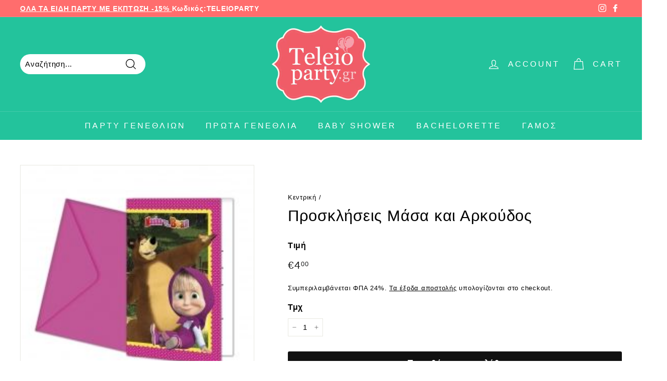

--- FILE ---
content_type: text/plain; charset=utf-8
request_url: https://events.getsitectrl.com/api/v1/events
body_size: 557
content:
{"id":"66f327bc6d34c5e5","user_id":"66f327bc6d7d0ada","time":1768664527284,"token":"1768664527.1e145d940ac5955fa4c23a632e1839f0.d1c68f85be1f524b34e7b43560b13977","geo":{"ip":"3.147.53.133","geopath":"147015:147763:220321:","geoname_id":4509177,"longitude":-83.0061,"latitude":39.9625,"postal_code":"43215","city":"Columbus","region":"Ohio","state_code":"OH","country":"United States","country_code":"US","timezone":"America/New_York"},"ua":{"platform":"Desktop","os":"Mac OS","os_family":"Mac OS X","os_version":"10.15.7","browser":"Other","browser_family":"ClaudeBot","browser_version":"1.0","device":"Spider","device_brand":"Spider","device_model":"Desktop"},"utm":{}}